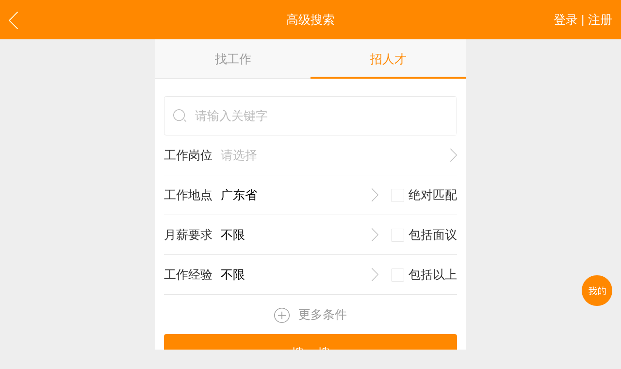

--- FILE ---
content_type: text/html; charset=utf-8
request_url: http://itrj.m.job003.com/search/resume.aspx
body_size: 10761
content:


<!DOCTYPE html>

<html xmlns="http://www.w3.org/1999/xhtml">
<head><meta http-equiv="Content-Type" content="text/html; charset=utf-8" /><meta content="width=device-width,minimum-scale=1.0,maximum-scale=1.0,user-scalable=no,minimal-ui" name="viewport" /><meta name="apple-mobile-web-app-capable" content="yes" /><meta name="apple-mobile-web-app-status-bar-style" content="black" /><meta content="telephone=no" name="format-detection" />
    <!-- UC默认竖屏 ，UC强制全屏 -->
    <meta name="full-screen" content="yes" /><meta name="browsermode" content="application" />
    <!-- QQ强制竖屏 QQ强制全屏 -->
    <meta name="x5-orientation" content="portrait" /><meta name="x5-fullscreen" content="true" /><meta name="x5-page-mode" content="app" /><title>
	
</title>
    <meta name="keywords" content="" />
    <meta name="description" content="" /> 

    <link rel="stylesheet" type="text/css" href="/css/golbal.css?1123" /><link rel="stylesheet" type="text/css" href="/css/mobile.css?3535" />
    <script type="text/javascript" src="/js/jquery-2.1.1.min.js?123"></script>

<!-- baidu 自动  -->
<script>
(function(){
    var bp = document.createElement('script');
    var curProtocol = window.location.protocol.split(':')[0];
    if (curProtocol === 'https') {
        bp.src = 'https://zz.bdstatic.com/linksubmit/push.js';
    }
    else {
        bp.src = 'http://push.zhanzhang.baidu.com/push.js';
    }
    var s = document.getElementsByTagName("script")[0];
    s.parentNode.insertBefore(bp, s);
})();
</script>
<!-- baidu 自动  -->

</head>
<body>
    <div id="loadings"><i></i>加载中</div>
    <a id="backtop" href="javascript:" data="body">
        <img src="/images/blankbg.gif" /></a>
    <a class="quick_menu post-func-close" href="javascript:">
        <img src="/images/blankbg.gif" /></a><div class="quick_pop styl1">
            <div class="maskbg"></div>
            <div class="list">
                <a href="/">
                    <img src="/images/quick_menu_1.png" />首页</a>
                <a href="/find/job.aspx">
                    <img src="/images/quick_menu_2.png" />找工作</a>
                <a href="/find/resume.aspx">
                    <img src="/images/quick_menu_3.png" />招人才</a>
                <a href="/search/job.aspx">
                    <img src="/images/quick_menu_4.png" />高级搜索</a>
                <a href="/nearjobs/job.aspx">
                    <img src="/images/quick_menu_5.png" />周边工作</a>
                <a href="/news/index.aspx">
                    <img src="/images/quick_menu_6.png" />职场资讯</a>
                <!-- 已登录显示-->
                
                
                <a href="/login/plogin.aspx" id="ctl00_NoLoginWarps">
                    <img src="/images/quick_menu_7.png" />登录 | 注册</a>

            </div>
        </div>


    
    <body>
        <div class="viewport">
            <div class="header">
                <a href="javascript:history.back();" class="goback plr20">
                    <img src="/images/arrow_left2.svg" class="h40" /></a>
                <a href="javascript:;" id="ctl00_ContentPlaceHolder1_Login_top_NoLoginWarp" class="user plr20 login ">登录 | 注册</a>
<!-- 已登录显示-->



                <div class="htxt">高级搜索</div>
            </div>

            <div class="tab_com sp2 tabmenu bgfff clearfix bgf8f8f8"><a href="/search/job.aspx" class="c999">找工作</a><a href="/search/resume.aspx" class="active">招人才</a></div>

            <div class="bgfff pt40 plr20">
                <div class="csearch sp2">
                    <img src="/images/search2_ico.png" class="w30 ico"><input type="text" class="clearinput" placeholder="请输入关键字" id="txtword">
                </div>
            </div>
            <div class="bgfff plr20 pb40">
                <div class="form_area sp2 place28 bb1">
                    <div class="item">
                        <b>工作岗位</b><p>
                            <input type="text" placeholder="请选择" class="txt arrow" readonly id="lt_type" onclick="CitySelect(this)"><input type="hidden" value="" id="lt_typeHidden">
                        </p>
                    </div>
                    <div class="item">
                        <b>工作地点</b><p class="mr180">
                            <input type="text" placeholder="请选择" class="txt arrow" readonly id="lt_address" onclick="CitySelect(this)" value="广东省" /><input type="hidden" id="lt_addressHidden" value="100000" />
                        </p>
                        <span>
                            <input type="checkbox" class="checkbox" id="check1" /><label class="mr10"></label>绝对匹配</span>
                    </div>
                    <div class="item">
                        <b>月薪要求</b><p class="mr180">
                            <input type="text" placeholder="请选择" class="txt arrow" readonly id="lt_moeny" value="不限">
                        </p>
                        <span>
                            <input type="checkbox" class="checkbox" id="check2" /><label class="mr10"></label>包括面议</span>
                    </div>

                    <div class="item">
                        <b>工作经验</b><p class="mr180">
                            <input type="text" placeholder="请选择" class="txt arrow" readonly id="lt_jy" value="不限">
                        </p>
                        <span>
                            <input type="checkbox" class="checkbox" id="check3" /><label class="mr10"></label>包括以上</span>
                    </div>

                </div>
                <div class="form_area sp2 place28 bb1 all hidden">
                    <div class="item">
                        <b>时间范围</b><p>
                            <input type="text" placeholder="请选择" class="txt arrow" readonly id="lt_date" value="一年内">
                        </p>
                    </div>
                    <div class="item">
                        <b>性别要求</b><p>
                            <input type="text" placeholder="请选择" class="txt arrow" readonly id="lt_sex"  value="不限">
                        </p>
                    </div>
                    <div class="item">
                        <b>学历要求</b><p>
                            <input type="text" placeholder="请选择" class="txt arrow" readonly id="lt_school"  value="不限">
                        </p>
                    </div>
                    <div class="item">
                        <b>英文水平</b><p>
                            <input type="text" placeholder="请选择" class="txt arrow" readonly id="lt_english"  value="不限">
                        </p>
                    </div>
                    <div class="item">
                        <b>工作性质</b><p>
                            <input type="text" placeholder="请选择" class="txt arrow" readonly id="lt_type2"  value="不限">
                        </p>
                    </div>
                    <div class="item textare">
                        <b>年龄要求</b><p class="mr120">
                            <input type="text" placeholder="请选择" class="txt arrow age_select" readonly id="lt_ageup"  value="不限">
                        </p>
                        <span>岁以上</span>
                    </div>
                    <div class="item mt_1 z9 bgfff">
                        <b></b>
                        <p class="mr120">
                            <input type="text" placeholder="请选择" class="txt arrow age_select" readonly id="lt_agedown"  value="不限">
                        </p>
                        <span>岁以下</span>
                    </div>
                </div>
                <a class="h90 c999 center bl search_more" href="javascript:;">
                    <img src="/images/more_ico.png" class="w35 mr20" />更多条件</a>
                <a href="javascript:;" class="e_submit" onclick="Search()">搜一搜</a>
            </div>

            <!--弹出登录注册-->
            
<!--弹出登录注册-->
  <div class="login_pop">
    <div class="maskbg"></div>
    <div class="list clearfix animate">
      <p><a href="/login/plogin.aspx"><i class="sp1"><img src="/images/nav4_menu1.png" /></i><b>求职登录</b></a></p>
      <p><a href="/login/pregiste.aspx"><i class="sp2"><img src="/images/nav4_menu2.png" /></i><b>求职注册</b></a></p>
      <p><a href="/login/clogin.aspx"><i class="sp3"><img src="/images/nav4_menu3.png" /></i><b>企业登录</b></a></p>
      <p><a href="/login/cregiste.aspx"><i class="sp4"><img src="/images/nav4_menu4.png" /></i><b>企业注册</b></a></p>
      <a href="javascript:;" class="close"></a>
    </div>
  </div>

            <!--热门搜索 开始-->
            <div class="com_title mt20 bb1"><span class="t">他们在搜索什么人才？</span></div>
            <div class="pt10 bgfff pb30">
                <div class="hot_job clearfix f24 list666 plr10">

                    
                            <p><a href="../list/resume.aspx?kw=1&keyword=%u0065&workplace=100000"><em>e</em></a></p>
                        
                            <p><a href="../list/resume.aspx?kw=1&keyword=%u9500%u552E%u7C7B&workplace=100000"><em>销售类</em></a></p>
                        
                            <p><a href="../list/resume.aspx?kw=1&keyword=%u6280%u5DE5%u002F%u666E%u5DE5%u7C7B&workplace=100000"><em>技工/普工类</em></a></p>
                        
                            <p><a href="../list/resume.aspx?kw=1&keyword=%u5E02%u573A%u8425%u9500%u002F%u516C%u5173%u7C7B&workplace=100000"><em>市场营销/公关类</em></a></p>
                        
                            <p><a href="../list/resume.aspx?kw=1&keyword=%u884C%u653F%u002F%u4EBA%u4E8B%u7C7B&workplace=100000"><em>行政/人事类</em></a></p>
                        
                            <p><a href="../list/resume.aspx?kw=1&keyword=%u6CD5%u5F8B%u4E13%u4E1A%u4EBA%u5458%u7C7B&workplace=100000"><em>法律专业人员类</em></a></p>
                        
                            <p><a href="../list/resume.aspx?kw=1&keyword=%u6587%u4F53%u002F%u6559%u80B2%u002F%u57F9%u8BAD%u7C7B&workplace=100000"><em>文体/教育/培训类</em></a></p>
                        
                            <p><a href="../list/resume.aspx?kw=1&keyword=%u8D22%u52A1%u002F%u5BA1%u0028%u7EDF%u0029%u8BA1%u7C7B&workplace=100000"><em>财务/审(统)计类</em></a></p>
                        
                            <p><a href="../list/resume.aspx?kw=1&keyword=%u8F7B%u5DE5%u7C7B&workplace=100000"><em>轻工类</em></a></p>
                        
                            <p><a href="../list/resume.aspx?kw=1&keyword=%u7F16%u8F91%u002F%u53D1%u884C%u7C7B&workplace=100000"><em>编辑/发行类</em></a></p>
                        
                            <p><a href="../list/resume.aspx?kw=1&keyword=%u540E%u52E4%u4FDD%u969C%u7C7B&workplace=100000"><em>后勤保障类</em></a></p>
                        
                            <p><a href="../list/resume.aspx?kw=1&keyword=%u0043%u0072%u0061%u0077%u006C%u0065%u0072%u0067%u006F&workplace=100000"><em>Crawlergo</em></a></p>
                        
                            <p><a href="../list/resume.aspx?kw=1&keyword=%u5546%u5E97%u002F%u96F6%u552E%u670D%u52A1%u7C7B&workplace=100000"><em>商店/零售服务类</em></a></p>
                        
                            <p><a href="../list/resume.aspx?kw=1&keyword=%u7269%u6D41%u002F%u8D38%u6613%u7C7B&workplace=100000"><em>物流/贸易类</em></a></p>
                        
                            <p><a href="../list/resume.aspx?kw=1&keyword=%u9676%u74F7%u536B%u6D74%u6D01%u5177%u7C7B&workplace=100000"><em>陶瓷卫浴洁具类</em></a></p>
                        
                            <p><a href="../list/resume.aspx?kw=1&keyword=%u54A8%u8BE2%u002F%u987E%u95EE%u7C7B&workplace=100000"><em>咨询/顾问类</em></a></p>
                        
                            <p><a href="../list/resume.aspx?kw=1&keyword=%u5BA2%u6237%u670D%u52A1%u7C7B&workplace=100000"><em>客户服务类</em></a></p>
                        
                            <p><a href="../list/resume.aspx?kw=1&keyword=%u5DE5%u4E1A%u002F%u5DE5%u5382%u002F%u5236%u9020%u4E1A&workplace=100000"><em>工业/工厂/制造业</em></a></p>
                        
                            <p><a href="../list/resume.aspx?kw=1&keyword=%u516C%u53F8%u6587%u804C%u7C7B&workplace=100000"><em>公司文职类</em></a></p>
                        
                            <p><a href="../list/resume.aspx?kw=1&keyword=%u5F71%u89C6%u002F%u6444%u5F71%u4E13%u4E1A%u7C7B&workplace=100000"><em>影视/摄影专业类</em></a></p>
                        
                            <p><a href="../list/resume.aspx?kw=1&keyword=%u91D1%u878D%u002F%u4FDD%u9669%u002F%u8BC1%u5238%u7C7B&workplace=100000"><em>金融/保险/证券类</em></a></p>
                        
                            <p><a href="../list/resume.aspx?kw=1&keyword=%u536B%u751F%u533B%u7597%u002F%u7F8E%u5BB9%u4FDD%u5065%u7C7B&workplace=100000"><em>卫生医疗/美容保健类</em></a></p>
                        
                            <p><a href="../list/resume.aspx?kw=1&keyword=%u80FD%u6E90%u52A8%u529B%u7C7B&workplace=100000"><em>能源动力类</em></a></p>
                        
                            <p><a href="../list/resume.aspx?kw=1&keyword=%u5176%u4ED6%u7C7B&workplace=100000"><em>其他类</em></a></p>
                        
                            <p><a href="../list/resume.aspx?kw=1&keyword=%u7ECF%u8425%u002F%u7BA1%u7406%u7C7B&workplace=100000"><em>经营/管理类</em></a></p>
                        
                            <p><a href="../list/resume.aspx?kw=1&keyword=%u673A%u68B0%u0028%u7535%u0029%u002F%u4EEA%u8868%u7C7B&workplace=100000"><em>机械(电)/仪表类</em></a></p>
                        
                            <p><a href="../list/resume.aspx?kw=1&keyword=%u6C34%u4EA7%u7C7B&workplace=100000"><em>水产类</em></a></p>
                        
                            <p><a href="../list/resume.aspx?kw=1&keyword=%u7FFB%u8BD1%u7C7B&workplace=100000"><em>翻译类</em></a></p>
                        
                            <p><a href="../list/resume.aspx?kw=1&keyword=%u623F%u5730%u4EA7%u002F%u5EFA%u7B51%u65BD%u5DE5%u7C7B&workplace=100000"><em>房地产/建筑施工类</em></a></p>
                        
                            <p><a href="../list/resume.aspx?kw=1&keyword=%u884C%u653F&workplace=100000"><em>行政</em></a></p>
                        
                            <p><a href="../list/resume.aspx?kw=1&keyword=%u7F51%u5E97%u002F%u7535%u5546%u7C7B&workplace=100000"><em>网店/电商类</em></a></p>
                        
                            <p><a href="../list/resume.aspx?kw=1&keyword=%u8DDF%u5355&workplace=100000"><em>跟单</em></a></p>
                        
                            <p><a href="../list/resume.aspx?kw=1&keyword=%u6696%u901A&workplace=100000"><em>暖通</em></a></p>
                        
                            <p><a href="../list/resume.aspx?kw=1&keyword=%u5BBE%u9986%u996D%u5E97%u002F%u9910%u996E%u65C5%u6E38%u7C7B&workplace=100000"><em>宾馆饭店/餐饮旅游类</em></a></p>
                        
                            <p><a href="../list/resume.aspx?kw=1&keyword=%u9500%u552E&workplace=100000"><em>销售</em></a></p>
                        
                            <p><a href="../list/resume.aspx?kw=1&keyword=%u0033%u0044&workplace=100000"><em>3D</em></a></p>
                        
                            <p><a href="../list/resume.aspx?kw=1&keyword=%u7F51%u5E97%u5BA2%u670D&workplace=100000"><em>网店客服</em></a></p>
                        
                            <p><a href="../list/resume.aspx?kw=1&keyword=%u0033%u0064%u0020%u006D%u0061%u0078&workplace=100000"><em>3d max</em></a></p>
                        
                            <p><a href="../list/resume.aspx?kw=1&keyword=%u5305%u88C5%u8BBE%u8BA1%u0020%u0020%u6F84%u6D77&workplace=100000"><em>包装设计  澄海</em></a></p>
                        
                            <p><a href="../list/resume.aspx?kw=1&keyword=%u5DE5%u4E1A%u002F%u5DE5%u5382%u7C7B&workplace=100000"><em>工业/工厂类</em></a></p>
                        
                            <p><a href="../list/resume.aspx?kw=1&keyword=%u7F51%u5E97%u5BA2%u670D%u0020%u6F84%u6D77&workplace=100000"><em>网店客服 澄海</em></a></p>
                        
                            <p><a href="../list/resume.aspx?kw=1&keyword=%u6DD8%u5B9D%u7F8E%u5DE5%u0020%u5E73%u9762%u8BBE%u8BA1&workplace=100000"><em>淘宝美工 平面设计</em></a></p>
                        
                            <p><a href="../list/resume.aspx?kw=1&keyword=%u4EBA%u4E8B%u884C%u653F&workplace=100000"><em>人事行政</em></a></p>
                        
                            <p><a href="../list/resume.aspx?kw=1&keyword=%u53C9%u8F66%u53F8%u673A&workplace=100000"><em>叉车司机</em></a></p>
                        
                            <p><a href="../list/resume.aspx?kw=1&keyword=%u65C5%u6E38&workplace=100000"><em>旅游</em></a></p>
                        
                            <p><a href="../list/resume.aspx?kw=1&keyword=%u5305%u88C5%u8BBE%u8BA1%u0020%u6F84%u6D77&workplace=100000"><em>包装设计 澄海</em></a></p>
                        
                            <p><a href="../list/resume.aspx?kw=1&keyword=%u79EF%u6728&workplace=100000"><em>积木</em></a></p>
                        
                            <p><a href="../list/resume.aspx?kw=1&keyword=%u004A%u0079%u0049%u003D&workplace=100000"><em>JyI=</em></a></p>
                        
                            <p><a href="../list/resume.aspx?kw=1&keyword=%u0031%u0027%u0022&workplace=100000"><em>1'"</em></a></p>
                        
                            <p><a href="../list/resume.aspx?kw=1&keyword=%u005C&workplace=100000"><em>\</em></a></p>
                        
                            <p><a href="../list/resume.aspx?kw=1&keyword=%u0027%u0022&workplace=100000"><em>'"</em></a></p>
                        
                            <p><a href="../list/resume.aspx?kw=1&keyword=%u0029&workplace=100000"><em>)</em></a></p>
                        
                            <p><a href="../list/resume.aspx?kw=1&keyword=%u003F%u0027%u003F%u0022&workplace=100000"><em>?'?"</em></a></p>
                        
                            <p><a href="../list/resume.aspx?kw=1&keyword=%u003F%u0027%u0027%u003F%u0022%u0022&workplace=100000"><em>?''?""</em></a></p>
                        
                            <p><a href="../list/resume.aspx?kw=1&keyword=%u5316%u5DE5%u002F%u5236%u836F%u7C7B&workplace=100000"><em>化工/制药类</em></a></p>
                        
                            <p><a href="../list/resume.aspx?kw=1&keyword=%u53E4%u5DF7&workplace=100000"><em>古巷</em></a></p>
                        
                            <p><a href="../list/resume.aspx?kw=1&keyword=%u8FD0%u8425&workplace=100000"><em>运营</em></a></p>
                        
                            <p><a href="../list/resume.aspx?kw=1&keyword=%u5728%u6821%u5B66%u751F%u7C7B&workplace=100000"><em>在校学生类</em></a></p>
                        
                            <p><a href="../list/resume.aspx?kw=1&keyword=%u6DD8%u5B9D%u7F8E%u5DE5&workplace=100000"><em>淘宝美工</em></a></p>
                        
                            <p><a href="../list/resume.aspx?kw=1&keyword=%u8BA1%u7B97%u673A%u4E1A%u0028%u0049%u0054%u0029%u7C7B&workplace=100000"><em>计算机业(IT)类</em></a></p>
                        
                            <p><a href="../list/resume.aspx?kw=1&keyword=%u5916%u8D38%u4E1A%u52A1%u5458&workplace=100000"><em>外贸业务员</em></a></p>
                        
                            <p><a href="../list/resume.aspx?kw=1&keyword=%u7ECF%u7EAA%u4EBA&workplace=100000"><em>经纪人</em></a></p>
                        
                            <p><a href="../list/resume.aspx?kw=1&keyword=%u0033%u0064%u006D%u0061%u0078&workplace=100000"><em>3dmax</em></a></p>
                        
                            <p><a href="../list/resume.aspx?kw=1&keyword=%u7EB8%u7BB1%u5305%u88C5&workplace=100000"><em>纸箱包装</em></a></p>
                        
                            <p><a href="../list/resume.aspx?kw=1&keyword=%u0043%u004E%u0043%u52A0%u5DE5&workplace=100000"><em>CNC加工</em></a></p>
                        
                            <p><a href="../list/resume.aspx?kw=1&keyword=%u006D%u0070%u0062%u0049%u004C%u0045%u0063%u006C&workplace=100000"><em>mpbILEcl</em></a></p>
                        
                            <p><a href="../list/resume.aspx?kw=1&keyword=%u6A21%u5177&workplace=100000"><em>模具</em></a></p>
                        
                            <p><a href="../list/resume.aspx?kw=1&keyword=%u666E%u5DE5&workplace=100000"><em>普工</em></a></p>
                        
                            <p><a href="../list/resume.aspx?kw=1&keyword=%u5EFA%u7B51%u5B66&workplace=100000"><em>建筑学</em></a></p>
                        
                            <p><a href="../list/resume.aspx?kw=1&keyword=%u8FD0%u8425%u0039%u0039%u0039%u0039%u0039&workplace=100000"><em>运营99999</em></a></p>
                        
                            <p><a href="../list/resume.aspx?kw=1&keyword=%u8BBE%u8BA1%u5E08&workplace=100000"><em>设计师</em></a></p>
                        
                            <p><a href="../list/resume.aspx?kw=1&keyword=%u4E1A%u52A1%u5458&workplace=100000"><em>业务员</em></a></p>
                        
                            <p><a href="../list/resume.aspx?kw=1&keyword=%u65E5%u8BED%u7FFB%u8BD1&workplace=100000"><em>日语翻译</em></a></p>
                        
                            <p><a href="../list/resume.aspx?kw=1&keyword=%u6E20%u9053%u4E13%u5458&workplace=100000"><em>渠道专员</em></a></p>
                        
                            <p><a href="../list/resume.aspx?kw=1&keyword=%u94B3%u5DE5&workplace=100000"><em>钳工</em></a></p>
                        
                            <p><a href="../list/resume.aspx?kw=1&keyword=%u0063%u006E%u0063%u5BCC%u58EB%u5EB7&workplace=100000"><em>cnc富士康</em></a></p>
                        
                            <p><a href="../list/resume.aspx?kw=1&keyword=%u533B%u836F%u9500%u552E&workplace=100000"><em>医药销售</em></a></p>
                        
                            <p><a href="../list/resume.aspx?kw=1&keyword=%u65E5%u8BED&workplace=100000"><em>日语</em></a></p>
                        
                            <p><a href="../list/resume.aspx?kw=1&keyword=%u6E20%u9053%u4E13%u5458%u0027&workplace=100000"><em>渠道专员'</em></a></p>
                        
                            <p><a href="../list/resume.aspx?kw=1&keyword=%u7269%u4E1A%u7BA1%u7406&workplace=100000"><em>物业管理</em></a></p>
                        
                </div>
            </div>
            <!--热门职位 结束-->

            <div id="ctl00_ContentPlaceHolder1_Footer_NoLoginWarp" class="center bgfbfbfb c999 f22 h90 mt20">职场从来没有过客，请先 <a href="/login/clogin.aspx" class="cf80">登录</a> 或 <a href="/login/cregiste.aspx" class="cf80">注册</a> 获取更好的服务</div>

<!--企业登录效果-->


<!--求职登录效果-->


<div class="footer">
    <div class="clearfix">
        <p>
            <a href="/other/contact.aspx"><i>
                <img src="/images/footer_menu1.png" class="h40" /></i><b>联系方式</b></a>
        </p>
        <p>
            <a href="/other/feedback.aspx"><i>
                <img src="/images/footer_menu2.png" class="h40" /></i><b>意见反馈</b></a>
        </p>
        <p>
            <a href="/login/forget.aspx"><i>
                <img src="/images/footer_menu4.png" class="h40" /></i><b>找回密码</b></a>
        </p>
        <p>
            <a href="/other/guide.aspx"><i>
                <img src="/images/footer_menu3.png" class="h40" /></i><b>使用指南</b></a>
        </p>
           
    </div>
    <p class="cbbb f20 center mt30">All Rights Reserved IT软件招聘网 版权所有
      </p>
    <p class="center mt10 f20"><a href="/" class="cbbb">手机版</a>  <a href="http://itrj.m.job003.com/?touch=1" class="cbbb ml20 ">电脑版</a>  <a href="/app" class="cbbb ml20 ">下载App</a>
    </p>

<br>
<p class="center mt10 f20"><a href="http://beian.miit.gov.cn" target="_blank" class="cbbb ml20 ">增值电信业务经营许可证：粤B2-20251536　粤ICP备09136788号-44</a>
</p>

<br>
<p style="font-size:12px;color:#666;text-align:center;">IT软件招聘网旗下:
<a href="http://bj.m.job003.com" title="北京招聘网">北京</a> 
<a href="http://sh.m.job003.com" title="上海招聘网">上海</a> 
<a href="http://gz.m.job003.com/" title="广州招聘网">广州</a> 
<a href="http://sz.m.job003.com" title="深圳招聘网">深圳</a> 
<a href="http://cq.m.job003.com" title="重庆招聘网">重庆</a>  
<a href="http://tj.m.job003.com" title="天津招聘网">天津</a>
<a href="http://hzzp.m.job003.com" title="杭州招聘网">杭州</a> 
<a href="http://cd.m.job003.com" title="成都招聘网">成都</a> 
<a href="http://dg.m.job003.com" title="东莞招聘网">东莞</a> 
<a href="http://fs.m.job003.com" title="大佛山招聘网">佛山</a><br>

<a href="http://jssz.m.job003.com" title="苏州招聘网">苏州</a> 
<a href="http://sdjn.m.job003.com" title="济南招聘网">济南</a> 
<a href="http://sdqd.m.job003.com/" title="青岛招聘网">青岛</a> 
<a href="http://ahhf.m.job003.com" title="合肥招聘网">合肥</a> 
<a href="http://jsnj.m.job003.com" title="南京招聘网">南京</a>  
<a href="http://zjnb.m.job003.com" title="宁波招聘网">宁波</a>
<a href="http://zjwz.m.job003.com" title="温州招聘网">温州</a> 
<a href="http://lnsy.m.job003.com" title="沈阳招聘网">沈阳</a> 
<a href="http://hbwh.m.job003.com" title="武汉招聘网">武汉</a> 
<a href="http://hnzz.m.job003.com" title="郑州招聘网">郑州</a> 
<a href="http://fjfz.m.job003.com" title="福州招聘网">福州</a> 
<a href="http://fjxm.m.job003.com" title="厦门招聘网">厦门</a> 
<a href="http://jxgz.m.job003.com" title="九一人才网">赣州</a><br>

<a href="http://sd.m.job003.com" title="大齐鲁人才网">齐鲁</a> 
<a href="http://hncs.m.job003.com" title="长沙招聘网">长沙</a> 
<a href="http://xzs.m.job003.com" title="新招社招聘网">新招社</a> 
<a href="http://wap.job003.com/baike.html" title="职位百科">百科</a> 
<a href="http://wap.job003.com/nlzp.html" title="哪里有招聘">哪里</a> 
<a href="http://siji.m.job003.com" title="司机招聘网">司机</a>
<a href="http://fujin.job003.com" title="附近今天招工">附近</a> 
<a href="https://m.6345.cn" target="_blank" title="旅游攻略">攻略</a>
<a href="http://www.job003.com/other/city1.html" title="更多招聘网">更多...</a> 

</p>
</div>
<div class="hidden"><script src="http://s18.cnzz.com/stat.php?id=57814&;web_id=57814&show=pic" language="JavaScript" charset="gb2312"></script></div>

<script>
    //确认退出
    function exitok(obj) {
        var type = obj.selector;
        console.log(obj.selector);
        if (type=="company") {
            window.location.href = "/company/logout.aspx";
        }
        else if(type == "client") {
            window.location.href = "/personal/logout.aspx";
        }
        return true;
    }
    function LoginOut(obj) {
        //console.log(obj);
        corfirm("您确定要退出登录吗？", exitok,$(obj));
    }
</script>

        </div>

        <!-- 月薪要求 -->
        <div class="win_lay choose" id="lt_moeny_pop">
            <div class="winbg"></div>
            <div class="table">
                <div class="tr">
                    <div class="td auto">
                        <div class="moeny_choose">
                            <div class="img listborder">
                                <p class="plr40 item h90 cf80">不限</p>
                                <p class="plr40 item h90">1000 以下</p>
                                <p class="plr40 item h90">1000-1500</p>
                                <p class="plr40 item h90">1500-2000</p>
                                <p class="plr40 item h90">2000-2500</p>
                                <p class="plr40 item h90">2500-3000</p>
                                <p class="plr40 item h90">3000-4000</p>
                                <p class="plr40 item h90">4000-5000</p>
                                <p class="plr40 item h90">5000-7000</p>
                                <p class="plr40 item h90">7000-10000</p>
                                <p class="plr40 item h90">10000 以上</p>
                                <p class="plr40 item h90">面议</p>
                            </div>
                        </div>
                    </div>
                </div>
            </div>
        </div>

        <!-- 选择性别 -->
        <div class="win_lay choose" id="lt_sex_pop">
            <div class="winbg"></div>
            <div class="table">
                <div class="tr">
                    <div class="td auto">
                        <div class="moeny_choose">
                            <div class="img listborder">
                                <p class="plr40 item h90 cf80">不限</p>
                                <p class="plr40 item h90">男</p>
                                <p class="plr40 item h90">女</p>
                            </div>
                        </div>
                    </div>
                </div>
            </div>
        </div>

        <!-- 选择学历 -->
        <div class="win_lay choose" id="lt_school_pop">
            <div class="winbg"></div>
            <div class="table">
                <div class="tr">
                    <div class="td auto">
                        <div class="moeny_choose">
                            <div class="img listborder">
                                <p class="plr40 item h90 cf80">不限</p>
                                <p class="plr40 item h90">小学以上</p>
                                <p class="plr40 item h90">初中以上</p>
                                <p class="plr40 item h90">高中以上</p>
                                <p class="plr40 item h90">中专以上</p>
                                <p class="plr40 item h90">大专以上</p>
                                <p class="plr40 item h90">本科以上</p>
                                <p class="plr40 item h90">硕士以上</p>
                                <p class="plr40 item h90">博士以上</p>
                            </div>
                        </div>
                    </div>
                </div>
            </div>
        </div>


        <!-- 选择工作经验 -->
        <div class="win_lay choose" id="lt_jy_pop">
            <div class="winbg"></div>
            <div class="table">
                <div class="tr">
                    <div class="td auto">
                        <div class="moeny_choose">
                            <div class="img listborder">
                                <p class="plr40 item h90 cf80">不限</p>
                                <p class="plr40 item h90">无经验</p>
                                <p class="plr40 item h90">1年</p>
                                <p class="plr40 item h90">2年</p>
                                <p class="plr40 item h90">3年</p>
                                <p class="plr40 item h90">4年</p>
                                <p class="plr40 item h90">5年</p>
                                <p class="plr40 item h90">6年</p>
                                <p class="plr40 item h90">11年</p>
                                <p class="plr40 item h90">15年以上</p>
                            </div>
                        </div>
                    </div>
                </div>
            </div>
        </div>

        <!-- 选择时间范围 -->
        <div class="win_lay choose" id="lt_date_pop">
            <div class="winbg"></div>
            <div class="table">
                <div class="tr">
                    <div class="td auto">
                        <div class="moeny_choose">
                            <div class="img listborder">
                                <p class="plr40 item h90 cf80">一年内</p>
                                <p class="plr40 item h90">三个月内</p>
                                <p class="plr40 item h90">两个月内</p>
                                <p class="plr40 item h90">一个月内</p>
                                <p class="plr40 item h90">半个月内</p>
                                <p class="plr40 item h90">一周内</p>
                                <p class="plr40 item h90">三天内</p>
                                <p class="plr40 item h90">两天内</p>
                                <p class="plr40 item h90">一天内</p>
                            </div>
                        </div>
                    </div>
                </div>
            </div>
        </div>

        <!--选择工作性质-->
        <div class="win_lay choose" id="lt_type2_pop">
            <div class="winbg"></div>
            <div class="table">
                <div class="tr">
                    <div class="td auto">
                        <div class="moeny_choose">
                            <div class="img listborder">
                                <p class="plr40 item h90 cf80">不限</p>
                                <p class="plr40 item h90">全职</p>
                                <p class="plr40 item h90">兼职</p>
                                <p class="plr40 item h90">SOHO</p>
                                <p class="plr40 item h90">实习</p>
                                <p class="plr40 item h90">暑假工</p>
                            </div>
                        </div>
                    </div>
                </div>
            </div>
        </div>

        <!--选择英语水平-->
        <div class="win_lay choose" id="lt_english_pop">
            <div class="winbg"></div>
            <div class="table">
                <div class="tr">
                    <div class="td auto">
                        <div class="moeny_choose">
                            <div class="img listborder">
                                <p class="plr40 item h90 cf80">不限</p>
                                <p class="plr40 item h90">CET2</p>
                                <p class="plr40 item h90">CET4</p>
                                <p class="plr40 item h90">CET6</p>
                                <p class="plr40 item h90">TEM4</p>
                                <p class="plr40 item h90">TEM8</p>
                                <p class="plr40 item h90">TOFEL</p>
                                <p class="plr40 item h90">雅思</p>
                                <p class="plr40 item h90">GRE</p>
                                <p class="plr40 item h90">MSE</p>
                                <p class="plr40 item h90">PETS1</p>
                                <p class="plr40 item h90">PETS2</p>
                                <p class="plr40 item h90">PETS3</p>
                                <p class="plr40 item h90">PETS4</p>
                                <p class="plr40 item h90">PETS5</p>
                                <p class="plr40 item h90">BEC1</p>
                                <p class="plr40 item h90">BEC2</p>
                                <p class="plr40 item h90">BEC3</p>

                            </div>
                        </div>
                    </div>
                </div>
            </div>
        </div>

        <!--选择年龄-->
        <div class="win_lay choose" id="lt_age_pop">
            <div class="winbg"></div>
            <div class="table">
                <div class="tr">
                    <div class="td auto">
                        <div class="moeny_choose">
                            <div class="img listborder">
                                <p class="plr40 item h90 cf80">不限</p>
                                <p class="plr40 item h90">16</p>
                                <p class="plr40 item h90">17</p>
                                <p class="plr40 item h90">18</p>
                                <p class="plr40 item h90">19</p>
                                <p class="plr40 item h90">20</p>
                                <p class="plr40 item h90">21</p>
                                <p class="plr40 item h90">22</p>
                                <p class="plr40 item h90">23</p>
                                <p class="plr40 item h90">24</p>
                                <p class="plr40 item h90">25</p>
                                <p class="plr40 item h90">26</p>
                                <p class="plr40 item h90">27</p>
                                <p class="plr40 item h90">28</p>
                                <p class="plr40 item h90">29</p>
                                <p class="plr40 item h90">30</p>
                                <p class="plr40 item h90">31</p>
                                <p class="plr40 item h90">32</p>
                                <p class="plr40 item h90">33</p>
                                <p class="plr40 item h90">34</p>
                                <p class="plr40 item h90">35</p>
                                <p class="plr40 item h90">36</p>
                                <p class="plr40 item h90">37</p>
                                <p class="plr40 item h90">38</p>
                                <p class="plr40 item h90">39</p>
                                <p class="plr40 item h90">40</p>
                                <p class="plr40 item h90">41</p>
                                <p class="plr40 item h90">42</p>
                                <p class="plr40 item h90">43</p>
                                <p class="plr40 item h90">44</p>
                                <p class="plr40 item h90">45</p>
                                <p class="plr40 item h90">46</p>
                                <p class="plr40 item h90">47</p>
                                <p class="plr40 item h90">48</p>
                                <p class="plr40 item h90">49</p>
                                <p class="plr40 item h90">50</p>
                                <p class="plr40 item h90">51</p>
                                <p class="plr40 item h90">52</p>
                                <p class="plr40 item h90">53</p>
                                <p class="plr40 item h90">54</p>
                                <p class="plr40 item h90">55</p>
                                <p class="plr40 item h90">56</p>
                                <p class="plr40 item h90">57</p>
                                <p class="plr40 item h90">58</p>
                                <p class="plr40 item h90">59</p>
                                <p class="plr40 item h90">60</p>
                                <p class="plr40 item h90">61</p>
                                <p class="plr40 item h90">62</p>
                                <p class="plr40 item h90">63</p>
                                <p class="plr40 item h90">64</p>
                                <p class="plr40 item h90">65</p>
                            </div>
                        </div>
                    </div>
                </div>
            </div>
        </div>


        <!-- 地址，职位-->
        <link rel="stylesheet" href="/css/seleted.css" type="text/css" />
        <script src="/js/seleted.js" type="text/javascript"></script>

        <script type="text/javascript" src="/js/com.js?233233351" charset="utf-8"></script>
        <script type="text/javascript">
            $(function () {
                $(".search_more").click(function () {
                    if ($(".all").is(":visible")) {
                        $(this).html('<img src="/images/more_ico.png" class="w35 mr20" />更多条件');
                        $(".all").slideUp();
                    }
                    else {
                        $(this).html('<img src="/images/more2_ico.png" class="w35 mr20" />收起条件')
                        $(".all").slideDown();
                    }
                })
                //职位类别
                $("#lt_type").attr("max", "3").attr("placeholder", "请选择").attr("url", "/json/JobType.ashx").attr("title", "选择职位");
                //工作地点
                $("#lt_address").attr("max", "3").attr("placeholder", "请选择").attr("url", "/json/JobCity.ashx").attr("title", "选择城市");

                //月薪要求
                $("#lt_moeny").click(function () {
                    noscroll();
                    $("#lt_moeny_pop").show();
                })
                $("#lt_moeny_pop .item").click(function () {
                    if (!$(this).hasClass("cf80")) {
                        $(this).addClass("cf80").siblings().removeClass("cf80");
                        $("#lt_moeny").val($(this).text());
                    }
                    $("#lt_moeny_pop .winbg").click();
                })

                //选择性别
                $("#lt_sex").click(function () {
                    noscroll();
                    $("#lt_sex_pop").show();
                })
                $("#lt_sex_pop .item").click(function () {
                    if (!$(this).hasClass("cf80")) {
                        $(this).addClass("cf80").siblings().removeClass("cf80");
                        $("#lt_sex").val($(this).text());
                    }
                    $("#lt_sex_pop .winbg").click();
                })

                //选择学历
                $("#lt_school").click(function () {
                    noscroll();
                    $("#lt_school_pop").show();
                })
                $("#lt_school_pop .item").click(function () {
                    if (!$(this).hasClass("cf80")) {
                        $(this).addClass("cf80").siblings().removeClass("cf80");
                        $("#lt_school").val($(this).text());
                    }
                    $("#lt_school_pop .winbg").click();
                })

                //选择工作经验
                $("#lt_jy").click(function () {
                    noscroll();
                    $("#lt_jy_pop").show();
                })
                $("#lt_jy_pop .item").click(function () {
                    if (!$(this).hasClass("cf80")) {
                        $(this).addClass("cf80").siblings().removeClass("cf80");
                        $("#lt_jy").val($(this).text());
                    }
                    $("#lt_jy_pop .winbg").click();
                })


                //选择时间范围
                $("#lt_date").click(function () {
                    noscroll();
                    $("#lt_date_pop").show();
                })
                $("#lt_date_pop .item").click(function () {
                    if (!$(this).hasClass("cf80")) {
                        $(this).addClass("cf80").siblings().removeClass("cf80");
                        $("#lt_date").val($(this).text());
                    }
                    $("#lt_date_pop .winbg").click();
                })

                //选择英语水平
                $("#lt_english").click(function () {
                    noscroll();
                    $("#lt_english_pop").show();
                })
                $("#lt_english_pop .item").click(function () {
                    if (!$(this).hasClass("cf80")) {
                        $(this).addClass("cf80").siblings().removeClass("cf80");
                        $("#lt_english").val($(this).text());
                    }
                    $("#lt_english_pop .winbg").click();
                })

                //选择工作性质
                $("#lt_type2").click(function () {
                    noscroll();
                    $("#lt_type2_pop").show();
                })
                $("#lt_type2_pop .item").click(function () {
                    if (!$(this).hasClass("cf80")) {
                        $(this).addClass("cf80").siblings().removeClass("cf80");
                        $("#lt_type2").val($(this).text());
                    }
                    $("#lt_type2_pop .winbg").click();
                })

                //选择年龄
                var ageid = "";
                $(".age_select").click(function () {
                    ageid = $(this).attr("id");
                    noscroll();
                    $("#lt_age_pop p.item").each(function () {
                        if ($(this).html() == $("#" + ageid).val()) {
                            $(this).addClass("cf80");
                        } else {
                            $(this).removeClass("cf80");
                        }
                    });
                    $("#lt_age_pop").show();
                })
                $("#lt_age_pop .item").click(function () {
                    if (!$(this).hasClass("cf80")) {
                        $(this).addClass("cf80").siblings().removeClass("cf80");
                        $("#" + ageid).val($(this).text());
                    }
                    $("#lt_age_pop .winbg").click();
                })
            })
            function Search() {
                if ($("#lt_ageup").val().length > 0 && $("#lt_agedown").val().length > 0) {
                    if ($("#lt_agedown").val() < $("#lt_ageup").val()) {
                        error("年龄要求选择错误！");
                        return false;
                    }
                }
                var url = "../list/resume.aspx?keyword=" + escape($("#txtword").val());//关键字
                if ($("#lt_addressHidden").val().length > 0) url += "&workplace=" + $("#lt_addressHidden").val() + "";//工作地点
                if ($("#lt_date").val().length > 0 && $("#lt_date").val().trim() != "一年内") url += "&datescale=" + $("#lt_date").val() + "";//时间范围
                if ($("#lt_typeHidden").val().length > 0) url += "&job=" + $("#lt_typeHidden").val() + "";//工作岗位
                if ($("#lt_moeny").val().length > 0 && $("#lt_moeny").val().trim() != "不限") url += "&reqmoney=" + $("#lt_moeny").val() + "";//月薪要求
                if ($("#lt_sex").val().length > 0 && $("#lt_sex").val().trim() != "不限") url += "&reqsex=" + $("#lt_sex").val() + "";//性别要求
                if ($("#lt_jy").val().length > 0 && $("#lt_jy").val().trim() != "不限") url += "&expscale=" + $("#lt_jy").val() + "";//工作经验
                if ($("#lt_school").val().length > 0 && $("#lt_school").val().trim() != "不限") url += "&learn=" + $("#lt_school").val() + "";//学历
                if ($("#lt_english").val().length > 0 && $("#lt_english").val().trim() != "不限") url += "&english=" + escape($("#lt_english").val()) + "";//英语水平
                if ($("#lt_type2").val().length > 0 && $("#lt_type2").val().trim() != "不限") url += "&jobkind=" + escape($("#lt_type2").val()) + "";//工作性质
                if ($("#lt_ageup").val().length > 0 && $("#lt_ageup").val().trim() != "不限") url += "&minage=" + $("#lt_ageup").val() + "";//最小年龄
                if ($("#lt_agedown").val().length > 0 && $("#lt_agedown").val().trim() != "不限") url += "&maxage=" + $("#lt_agedown").val() + "";//最大年龄
                url += "&wpmatch=" + ($("#check1")[0].checked ? "1" : "0");//绝对匹配
                url += "&facetalk=" + ($("#check2")[0].checked ? "1" : "0");//包括面议
                url += "&exprup=" + ($("#check3")[0].checked ? "1" : "0");//包括以上

                location.href = url;
                return true;
            }
            //$(function () {
            //    $("#parm_more").click(function () {
            //        $("#parm_more > i").attr("class", $("#parm_more > i").attr("class") == "plus" ? "minus" : "plus");
            //        $("#searchParm").slideToggle();
            //    });
            //})
        </script>

    </body>

</body>
</html>


--- FILE ---
content_type: text/css
request_url: http://itrj.m.job003.com/css/mobile.css?3535
body_size: 5198
content:
/**导航菜单 Start**/
nav.allmenu{background:#fff;padding:0.5rem 0;}
nav.allmenu a{width:25%;float:left;text-align:center;padding:0.5rem 0;}
nav.allmenu a em{height:2.125rem;width:2.125rem;line-height:2.125rem;text-align:center;display:block;border-radius:0.75rem;margin:0 auto 0.4rem;}
nav.allmenu a em.sp1{background:#91ce44;}
nav.allmenu a em.sp2{background:#fa754b;}
nav.allmenu a em.sp3{background:#f96bb8;}
nav.allmenu a em.sp4{background:#a69aff;}
nav.allmenu a em.sp5{background:#49b2f5;}
nav.allmenu a em.sp6{background:#06d276;}
nav.allmenu a em.sp7{background:#f2c42c;}
nav.allmenu a em.sp8{background:#ff5454;}
nav.allmenu a b{line-height:0.6rem;display:block;font-size:0.6rem;}
nav.allmenu a img{height:1.0rem;margin-top:-3px;}
nav.allmenu.sp2 a img{height:1.25rem;display:block;margin:0 auto 0.4rem;}
nav.allmenu.sp2.sp3 a{width:20%;}

nav.allmenu a em.home1{background:#91ce44;}
nav.allmenu a em.home2{background:#fa754b;}
nav.allmenu a em.home3{background:#f96bb8;}
nav.allmenu a em.home4{background:#a69aff;}
nav.allmenu a em.home5{background:#fd5e5e;}
nav.allmenu a em.home6{background:#ffab33;}
nav.allmenu a em.home7{background:#33d198;}
nav.allmenu a em.home8{background:#41c6f7;}
/**导航菜单 End**/

/**头条 Start**/
.new_toutiao{padding:0.6rem 0.5rem 0.6rem 3.125rem;position:relative;background:#fff;height:2.0rem;}
.new_toutiao img{height:100%;display:block;}
.new_toutiao span{position:absolute;left:0.5rem;top:0.7rem;height:1.8rem;}
.new_toutiao .srcolltop{border-left:1px solid #e6e6e6;height:2.0rem;overflow:hidden;line-height:1.0rem;position:relative;}
.new_toutiao .srcolltop .item{position:absolute;top:0;left:0;right:0;}
.new_toutiao .srcolltop .item div{height:1.0rem;overflow:hidden;}
.new_toutiao .srcolltop i{margin:0 0.25rem;}
.new_toutiao .srcolltop i img{width:1.0rem;height:1.0rem;display:inline-block;border-radius:1.0rem;margin:0px 0.25rem 0; vertical-align:top;}
.new_toutiao .srcolltop em{}
.new_toutiao .srcolltop .item div a{margin-left:0.5rem;display:block;position:relative;}
.new_toutiao .srcolltop em,.new_toutiao .srcolltop p{display:block;height:1.0rem;overflow:hidden;}
/**头条 End**/

.linetitle{height:2.25rem;line-height:2.25rem;text-align:center;display:block;position:relative;overflow:hidden;z-index:2;background:#fff;}
.linetitle:before{content:"";width:56%;height:1px;background:#e6e6e6;position:absolute;left:50%;top:50%;margin-left:-28%;}
.linetitle b{display:inline-block;position:relative;z-index:2;height:2.25rem;}

.find_menu a{width:25%;padding:0.75rem 0;text-align:center;float:left;border-top:1px solid #e6e6e6;position:relative;}
.find_menu a:before{content:"";width:1px;height:100%;background:#e6e6e6;position:absolute;top:0;right:-1px;}
.find_menu a b{display:block;font-size:0.6rem;line-height:0.6rem;margin-top:0.5rem;}

.hot_job{overflow:hidden;}
.hot_job p{width:25%;float:left;margin-top:0.5rem;}
.hot_job p a{display:block;border-radius:0.1rem;height:1.5rem;line-height:1.5rem;text-align:center;border:1px solid #e6e6e6;margin:0 0.25rem;}
.hot_job p a em{display:block;margin:0 0.45rem;}

.tag_type{overflow:hidden;}
.tag_type p{width:33.3333%;float:left;margin-top:0.5rem;}
.tag_type p a{display:block;border-radius:0.1rem;height:1.5rem;line-height:1.5rem;text-align:center;border:1px solid #e6e6e6;margin:0 0.25rem;}
.tag_type p a em{display:block;margin:0 0.45rem;}

.adlist a{width:50%;float:left;position:relative;}
.adlist a img{width:100%;}
.adlist a:before,.adlist a:after{content:"";position:absolute;background:#e6e6e6;z-index:2;}
.adlist a:before{width:100%;height:1px;top:-1px;left:0;}
.adlist a:after{width:1px;height:100%;:top:-1px;right:-1px;}

.index_job_type{border-bottom:1px solid #e6e6e6;}
.index_job_type:last-child{border-bottom:none;}
.index_job_type dt{height:2.25rem;line-height:2.25rem;position:relative;}
.index_job_type dt .arrow{position:absolute;right:0.5rem;top:50%;margin-top:-0.2rem;}
.index_job_type dd{margin-left:1.75rem;border-top:1px solid #e6e6e6;line-height:1.2rem;padding:0.75rem 0;}
.index_job_type dd a{margin-right:1.4rem;float:left;}
.index_job_type dd .part{height:2.4rem;overflow:hidden}

.index_job_list dt{position:relative;padding:1.0rem 0.5rem;border-bottom:1px solid #e6e6e6;}
.index_job_list dt a{position:absolute;right:0.5rem;top:50%;margin-top:-0.75rem;}
.index_job_list dd{border-bottom:1px solid #e6e6e6;}
.index_job_list dd:last-child{border-bottom:none;}
.index_job_list dd a{padding:0.75rem 0.5rem;position:relative;display:block;}
.index_job_list dd a .m{position:absolute;right:0.5rem;top:0.75rem;text-align:right;}
.index_job_list dd a .date{position:absolute;right:0.5rem;bottom:0.75rem;font-size:0.6rem;color:#999;line-height:0.6rem;}

/**切换城市**/
.city_list a{text-align:center;height:1.95rem;line-height:1.95rem;margin:0 0.25rem 0.5rem;}


/**登录 Start **/
.line_title{line-height:2.25rem;overflow:hidden;text-align:center;position:relative;font-size:0.6rem;color:#bbb;}
.line_title:before{content:"";width:100%;height:1px;position:absolute;left:0;top:50%;background:#e6e6e6;}
.line_title b{position:relative;z-index:2;display:inline-block;padding:0 0.4rem;background:#fff;}
.line_title b.bgeee{background:#eee;}

.third_login{margin-top:2.5rem;}
.third_login div a{display:inline-block;margin:0 0.75rem;}
.third_login div a b{display:block;font-size:0.6rem;}
.third_login div a i{width:2.5rem;height:2.5rem;border-radius:2.5rem;display:block;margin:0 auto;}
.third_login div a.qq i{background:#fff url(../images/qq_ico.png) no-repeat center center;background-size:auto 1.1rem;border:1px solid #18acfc;}
.third_login div a.sina i{background:#fff url(../images/sina_ico.png) no-repeat center center;background-size:auto 1.1rem;border:1px solid #ea5d5c;}
.third_login div a.wx i{background:#fff url(../images/weixin_ico.png) no-repeat center center;background-size:auto 1.1rem;border:1px solid #72bd63;}

.form_area .item{border-bottom:1px solid #e6e6e6;height:2.25rem;line-height:2.25rem;position:relative;font-size:0.7rem;}
.form_area .item.noborder{border-bottom:none;}
.form_area .item:last-child{border-bottom:none;}
.form_area .item b{position:absolute;left:0;top:0;height:2.25rem;padding-left:0.5rem;}
.form_area .item p{margin-left:3.75rem;position:relative;}
.form_area .item .arrow{background:url(../images/arrow_right.svg) no-repeat right center;background-size:auto 0.75rem;}
.form_area .item p.mr70{margin-right:1.75rem;}
.form_area .item p.ml50{margin-left:1.75rem;}
.form_area .item p.ml0{margin-left:0;}
.form_area .item p.ml90{margin-left:2.25rem;}
.form_area .item p.ml70{margin-left:1.75rem;}
.form_area .item p.mr50{margin-right:1.25rem;}
.form_area .item p.mr100{margin-right:2.5rem;}
.form_area .item p.ml120{margin-left:3.0rem;}
.form_area .item p.mr120{margin-right:3.0rem;}
.form_area .item p.mr140{margin-right:3.5rem;}
.form_area .item p.mr180{margin-right:4.5rem;}
.form_area .item p.mr200{margin-right:5.0rem;}
.form_area .item p.ml200{margin-left:5.0rem;}
.form_area .item p.pr0{padding-right:0;}

.form_area.sp2 .item p{margin-left:3.25rem}
.form_area.sp2.word5 .item p{margin-left:4.0rem}
.form_area.sp2.word6 .item p{margin-left:4.75rem}
.form_area.sp2 .item b{padding-left:0;}
.form_area.sp2 .item p.ml100 {margin-left:2.5rem}
.form_area.sp2 .item p.ml70 {margin-left:1.75rem}
.form_area.sp2 .item p.ml50 {margin-left:1.25rem}
.form_area.sp2 .item span{padding-right:0;}
.form_area.sp2 .item p.ml0{margin-left:0;}
.form_area.sp2 .item p.line36{line-height:0.9rem;}
.form_area .item p input{border:none;width:100%;height:2.25rem; vertical-align:top;}
.form_area .item p input.w120{width:4.0rem;border:1px solid #e6e6e6;height:1.5rem;line-height:1.5rem;display:inline-block;vertical-align:middle;}
.form_area .item p input.arrow,.form_area .item p.arrow{background:url(../images/arrow_right.svg) no-repeat right center;background-size:auto 0.75rem;}
.form_area .item p.arrow{margin-right:0.5rem;padding-right:0.75rem;padding-right:0.9rem;}
.form_area .item a.ok{width:2.25rem;text-align:center;color:#00aae1;}
.form_area .item span{position:absolute;right:0;top:0;padding-right:0.5rem;text-align:right;height:2.25rem;}


.form_area .item a.getcode,.form_area .item .setcode{border:1px solid #f80;color:#f80;height:1.15rem;line-height:1.15rem;font-size:0.6rem;border-radius:1.2rem;display:inline-block;width:3.5rem;text-align:center;}
.form_area .item .setcode{background:#f5f5f5;color:#ccc;border-color:#f5f5f5;}
.form_area .item a.getcode.hidden,.form_area .item .setcode.hidden{display:none;}
.form_area .item .floor_line{margin-left:2.25rem;}
.form_area .item .floor_line div:first-child{width:40%;float:left;position:relative;}
.form_area .item .floor_line div:first-child p{padding-right:1.2rem;margin-right:1.25rem;}

.form_area .item .floor_line div:last-child{width:60%;float:right;position:relative;}
.form_area .item .floor_line p{margin-left:0;}
.form_area .item.textarea{height:auto;}
.form_area .item.textarea textarea{border:none;width:100%;height:5.0rem;margin:0.5rem 0;}

.email_type{position:absolute;left:2.75rem;top:2.25rem;right:0.5rem;background:#fff;z-index:4;display:none;box-shadow:0 0.15rem 0.5rem 0 rgba(0,0,0,0.3);}
.email_type ul{border:1px solid #e6e6e6;}
.email_type ul li{padding:0 0.5rem;line-height:1.5rem;position:relative;}
.email_type ul li:before{width:100%;height:100%;content:"";position:absolute;left:0;top:0;z-index:2}

.listborder .item{border-bottom:1px solid #e6e6e6;}

.listborder .item:last-child{border-bottom:none;}
.moeny_choose{max-height:13.625rem;overflow:auto;}
.moeny_choose p.two_line.h90{padding:0.675rem 0.5rem 0.675rem 1.75rem;height:auto;line-height:0.9rem;position:relative;}
.moeny_choose p.two_line.h90 label{position:absolute;left:0.5rem;top:50%;margin-top:-0.375rem;}


/**周边工作**/
.near_list .item{display:block;padding:0.75rem 0.5rem;}
.near_list .item .tit{position:relative;padding-bottom:0.5rem;display:block;}
.near_list .item .tit i{position:absolute;right:0;top:0;color:#f80;}
.tag{margin-top:0.25rem;}
.tag em{height:0.85rem;line-height:0.85rem;border:1px solid #e6e6e6;border-radius:0.125rem;display:inline-block;margin-right:0.25rem;margin-top:0.25rem;font-size:0.5rem;color:#999;padding:0 0.25rem;}
.tag.sp2{margin-top:-0.25rem;}
.tag.sp2 a{height:1.45rem;line-height:1.45rem;padding:0 0.5rem;color:#666;margin-right:0.5rem;margin-top:0.5rem;border:1px solid #e6e6e6;border-radius:0.125rem;display:inline-block;font-size:0.6rem;}
.near_list .item .dis{font-size:0.5rem;color:#999;line-height:0.6rem;position:relative;margin-top:0.5rem;}
.near_list .item .dis b{position:absolute;right:0;top:0;}

/**职场资讯**/
.news_list .item{padding:0.75rem 0.5rem;display:block;}
.news_list .item .tit{line-height:0.7rem;}
.news_list .item .des{color:#666;font-size:0.6rem;line-height:1.0rem;margin-top:0.25rem;}
.news_list .item .time{color:#999;font-size:0.6rem;line-height:0.6rem;margin-top:0.25rem;}

/**行业分类**/
.industry_slider .item{margin-bottom:0.5rem;}
.industry_slider .item a{display:block;margin:0 0.25rem;border:1px solid #e6e6e6;border-radius:0.125rem;text-align:center;}
.industry_slider .item a.crently{border-color:#f80;}
.industry_slider .item em{display:block;margin:0 0.5rem;height:1.95rem;line-height:1.95rem;}

/**近期招聘**/
.csearch{border:1px solid #e6e6e6;border-radius:0.125rem;height:2.2rem;line-height:2.2rem;position:relative;padding-left:1.75rem;padding-right:4.0rem;}
.csearch.sp4{padding-left:0.5rem;}
.csearch.sp2{padding-right:0;}
.csearch.sp3{padding-right:1.75rem;padding-left:0.5rem;}
.csearch.sp3 a{width:auto;display:block;border:none;}
.csearch .ico{position:absolute;left:0.5rem;top:50%;margin-top:-0.375rem;}
.csearch input{width:100%;height:2.2rem;border:none;display:block;}
.csearch a{position:absolute;right:0;top:0;height:2.2rem;width:4.0rem;border-left:1px solid #e6e6e6;text-align:center;}

.job_list .item{margin-bottom:0.5rem}
.job_list .item a{padding:0.5rem;}

/**企业信息**/
.company_head .info{padding-left:3.5rem;position:relative;display:block;min-height:2.5rem;}
.company_head .info .img{position:absolute;left:0;top:0;width:2.975rem;height:2.975rem;border:1px solid #e6e6e6;border-radius:3.0rem;background-size:auto 100%;background-position:center center;overflow:hidden;}
.company_head.sp2 .info{padding-top:0.5rem;}
.company_head.sp2 .info .arrow{position:absolute;top:50%;right:0;margin-top:-0.375rem;}

.txt_list{position:relative;padding-left:3.25rem;}
.txt_list.sp3{padding-left:3.75rem;}
.txt_list dt{position:absolute;left:0;top:0;line-height:1.2rem;}
.txt_list dd{line-height:1.0rem;padding:0.1rem 0;}
.txt_list.sp2 dt{line-height:0.9rem;}
.txt_list.sp2 dd{line-height:0.7rem;}
.txt_list.sp4{padding-left:3.5rem;}
.txt_list.sp2.w5{padding-left:4.0rem;}

.about_slide .swiper-slide{height:8.0rem;}
.about_slide .swiper-slide img{width:100%;position:absolute;top:50%;left:50%;-webkit-transform: translate(-50%,-50%);transform: translate(-50%,-50%);}

.share_site{padding:1.0rem 0 0;}
.share_site .bdshare-button-style0-16 a{width:33.333%;height:0.6rem;float:left;text-align:center;margin:0;padding:0;padding-top:3.0rem;margin-bottom:1.0rem;line-height:0.6rem;font-size:0.6rem;display:block;color:#666;}
.share_site .bdshare-button-style0-16 a.bds_weixin{background:url(../images/sns_1.png) no-repeat center 0;background-size:2.5rem auto;}
.share_site .bdshare-button-style0-16 a.bds_copy{background:url(../images/sns_6.png?1) no-repeat center 0;background-size:2.5rem auto;}
.share_site .bdshare-button-style0-16 a.bds_qzone{background:url(../images/sns_4.png?1) no-repeat center 0;background-size:2.5rem auto;}
.share_site .bdshare-button-style0-16 a.bds_tsina{background:url(../images/sns_3.png?1) no-repeat center 0;background-size:2.5rem auto;}
.share_site .bdshare-button-style0-16 a.bds_sqq{background:url(../images/sns_2.png?1) no-repeat center 0;background-size:2.5rem auto;}
.share_site .bdshare-button-style0-16 a.bds_tqq{background:url(../images/sns_5.png?1) no-repeat center 0;background-size:2.5rem auto;}

.textarea_list{padding:0.5rem;}
.textarea_list.sp2{padding:0;}
.textarea_list textarea,.textarea_list input{border:none;width:100%}

.ji,.jing,.ding{height:0.75rem;width:0.75rem;text-align: center;line-height:0.75rem;font-size:0.5rem;color:#fff;border-radius:0.125rem;margin-left:0.25rem;display:inline-block;margin-top:-1px;}
.ji{background:#f80;}
.jing{background:#f75e53;}
.ding{background:#f7ac1d;}
.zd{border:1px solid #f80;color:#f80;height:0.7rem;line-height:0.7rem;font-size:0.5rem;border-radius:0.125rem;margin-left:0.25rem;margin-top:-1px;padding:0 0.25rem;}
.map{position:fixed;top:2.25rem;left:0;bottom:0;right:0;}
.BMap_scaleCtrl,.BMap_cpyCtrl,.BMap_stdMpCtrl,.BMap_shadow{display:none;}
/*.BMap_pop div{border:none!important;}
.BMap_pop .BMap_center{width:251px!important}*/

.question_list .item{padding:0.75rem 0.5rem;}
.question_list.sp2 .item{padding-left:2.0rem;position:relative;} 
.question_list.sp2 .item .label{position:absolute;left:0.5rem;top:0.75rem;}
.question_list.sp2 .item .comment{position:absolute;right:0.5rem;top:0.75rem;font-size:0.6rem;color:#f80;line-height:0.6rem;}
.question_list .item .reply{background:#f8f8f8;padding:0.5rem 0.5rem 0.5rem 2.5rem;position:relative;}
.question_list .item .reply b{background:#fff;position:absolute;left:0.5rem;top:0.5rem;border:1px solid #f80;width:1.45rem;height:0.7rem;line-height:0.7rem;text-align:center;color:#f80;font-size:0.5rem;border-radius:0.075rem}
.question_list .item .reply b:before{content:"";position:absolute;right:-0.25rem;top:50%;margin-top:-0.20rem;font-size:0;overflow:hidden;width:0;height: 0;border-style: solid;border-width: 0.2rem 0 0.2rem 0.25rem;border-color: transparent transparent transparent #f80;}
.question_list .item .reply b:after{content:"";position:absolute;right:-0.2rem;top:50%;margin-top:-0.20rem;font-size:0;overflow:hidden;width:0;height: 0;border-style: solid;border-width:0.2rem 0 0.2rem 0.25rem;border-color: transparent transparent transparent #fff;}


/**个人简历**/
.resume_head .face{width:4.0rem;height:4.0rem;position:relative;margin:0 auto;}
.resume_head .face .img{width:4.0rem;height:4.0rem;border-radius:4.0rem;}
.resume_head .face .img img{width:4.0rem;height:4.0rem;border-radius:4.0rem;display:block;}
.resume_head .face .sex{width:1.0rem;height:1.0rem;border:1px solid #fff;position:absolute;right:0;bottom:0;border-radius:2.0rem;}
.resume_head .face .sex.girl{background:#ff9797 url(../images/girl2_ico.png) no-repeat center center;background-size:auto 0.5rem;}
.resume_head .face .sex.boy{background:#6fc4ff url(../images/boy2_ico.png) no-repeat center center;background-size:auto 0.5rem;}
.resume_head .face .sex.photo{background:#f80 url(../images/photo_ico.png) no-repeat center center;background-size:0.5rem auto;}
.sbq i{line-height:1.0rem;padding:0 0.35rem;background:#f8f8f8;margin:0 0.125rem;display:inline-block;font-size:0.6rem;color:#999;}
.resume_tap{line-height:0.7rem;}
.resume_tap .item{position:relative;}
.resume_tap .item:last-child:before{width:0;}
.resume_tap .item:before{content:"";width:1px;height:100%;background:#e6e6e6;position:absolute;right:0;top:0;}
.resume_tap p{font-size:0.6rem;line-height:0.6rem;color:#999;margin-bottom:0.375rem;}

/**列表**/
.fiter .item{position:relative;}
.fiter .item a{height:2.25rem;}
.fiter .item a em{max-width:70%;display:inline-block!important;vertical-align:middle;}
.fiter .item a i{width:0;height:0;border-style:solid;border-width:0.3rem 0.3rem 0 0.3rem;border-color:#ccc transparent transparent transparent;display:inline-block;vertical-align:middle;margin-left:0.25rem;margin-top:-0.15rem;}
.fiter .item:before{content:"";width:1px;height:1.0rem;background:#e6e6e6;top:0.625rem;right:0;position:absolute;}
.fiter .item:last-child:before{width:0;}

/**我的 Start**/
.user_banner{}
.user_banner .img{width:4.0rem;height:4.0rem;border-radius:4.0rem;margin:0 auto;border:1px solid #fff;padding:0.2rem;}
.user_banner .img.sp2 {border-color:#e6e6e6;}
.user_banner .img img{width:4.0rem;height:4.0rem;border-radius:4.0rem;overflow:hidden;}
.urber{height:1.2rem;line-height:1.2rem;display:inline-block;margin-top:0.5rem;border:1px solid #fff;border-radius:1.25rem;}

.per_static p{margin:0 1.0rem;}
.per_static .item{position:relative;}
.per_static .item:first-child:after{content:"";width:1px;height:100%;background:#fff;position:absolute;right:0;top:0;}

.per_static2 .item{position:relative;}
.per_static2 .item.no{border-bottom:none;}
.per_static2 .item a{height:0.95rem;line-height:0.95rem;padding:0 0.5rem;display:inline-block;border-radius:1.0rem;}
.per_static2.ls2 .item:after{top:0.625rem;height:1.0rem;}
.per_static2 .item:after{content:"";width:1px;height:100%;background:#e6e6e6;position:absolute;right:0;top:0;}
.per_static2 .item:last-child:after{width:0;}

.user_face_edit{width:5.0rem;height:5.0rem;border-radius:200px;background:#fff;position:relative;}
.user_face_edit a.add_pic{width:5.0rem;height:5.0rem;border-radius:200px;display:block;position:relative;overflow:hidden;}
.user_face_edit a.add_pic i{width:2.25rem;height:0.75rem;line-height:0.75rem;background:rgba(0,0,0,0.5);border-radius:0.75rem;color:#fff;font-size:0.5rem;position:absolute;left:50%;bottom:0.5rem;margin-left:-1.125rem;}
.user_face_edit .add_pic input{position:absolute;bottom:0;left:0;font-size:100px;height:130%;width:300%;z-index:1;opacity:0;filter:alpha(opacity=0);}  
.user_face_edit .img{width:5.95rem;height:5.95rem;border-radius:5.95rem;}
.user_face_edit .del_pic{width:1.25rem;height:1.25rem;line-height:1.25rem;position:absolute;right:0.4rem;top:0;border-radius:1.25rem;background:rgba(0,0,0,0.5);text-align:center;}
a.face_upload{border:1px solid #f80;height:1.4rem;line-height:1.4rem;width:3.85rem;text-align:center;margin:0.5rem auto 0;display:block;overflow:hidden;border-radius:1.5rem;position:relative;color:#f80;}
a.face_upload input{position:absolute;bottom:0;left:0;font-size:100px;height:130%;width:300%;z-index:1;opacity:0;filter:alpha(opacity=0);}
.user_face_edit .del_pic img{width:0.45rem;height:0.45rem; vertical-align:middle;margin-top:-3px;}


.lite .item{position:relative;padding:0 0.5rem;height:2.25rem;line-height:2.25rem;display:block;}
.lite .item span{right:1.5rem;position:absolute;top:0;}
.lite.sp2 .item span{right:0.5rem;}
.lite.sp3 .item span{right:0.5rem;}
.lite.sp3 .item .it{left:1.75rem;position:absolute;top:0;height:2.25rem;}

.lite .item .arrowright{position:absolute;right:0.5rem;top:50%;margin-top:-0.375rem;}
.lite .item a{display:block;position:absolute;left:2.0rem;top:0;right:0;height:2.25rem;}
.lite .item.no a{left:0;text-indent:0.5rem;}

.group{width:5.0rem;height:0.75rem;line-height:0.75rem;border:1px solid #f80;background:#fff;border-radius:0.8rem;overflow:hidden;}
.group p{background:#f80;text-align:right;color:#fff;}

.interview_list .item .head{padding:0.75rem 0 0.75rem 2.0rem;position:relative;}
.interview_list .item .head .label{position:absolute;top:50%;margin-top:-0.5rem;left:0.5rem;width:1.0rem;height:1.0rem;}
.interview_list .item .head .arrow{position:absolute;right:0.5rem;top:50%;margin-top:-0.2rem;height:0.4rem;line-height:0.4rem;width:0.75rem;font-size:0;text-align:right;}
.interview_list .item .head .arrow2{position:absolute;right:0.5rem;top:50%;margin-top:-0.375rem;height:0.75rem;line-height:0.75rem;text-align:right;}
.interview_list .item .head .arrow2.t0{top:0.75rem;margin-top:0;}
.interview_list .item .head .arrow3{position:absolute;right:0.5rem;top:0.75rem;height:0.75rem;line-height:0.75rem;text-align:right;}
.new_ico{font-size:0.5rem;color:#f80;width:1.45rem;height:0.7rem;line-height:0.7rem;border:1px solid #f80;border-radius:0.1rem;padding:0 0.2rem;display:inline-block;position:relative;}

.interview_list .item .head .cls{padding-right:1.75rem;display:block;}
.interview_list .item .foot{display:none;}
.interview_list.sp2 .item .head{padding-left:0.5rem;}
.interview_list.sp3 .item .head{padding:0;}
.interview_list.sp3 .item .head .cls{padding:0 1.75rem 0 0.5rem;height:2.25rem;line-height:2.25rem;}
.interview_list .item .foot .arrowright{position:absolute;right:0.5rem;top:50%;margin-top:-0.375rem;}
.interview_list.sp4 .item .head{padding:0;}
.interview_list.sp4 .item .head .cls{padding:0.75rem 0.5rem;}

.interview_list.sp5 .item{margin-bottom:0.5rem;border-bottom:none;background:#fff;}
.interview_list.sp5 .item .foot{display:block;border-top:1px solid #e6e6e6;padding:0.375rem 0;text-align:right;}
.interview_list.sp5 .item .foot a{width:3.6rem;height:1.45rem;line-height:1.45rem;text-align:center;display:inline-block;color:#fff;margin-right:0.5rem;color:#fff;border-radius:0.125rem;}

.load_step{height:0.75rem;line-height:0.75rem;position:fixed;bottom:0;left:0;width:100%;background:#fff;z-index:2;}
.load_step:before{content:"";width:100%;height:1px;background:#f80;position:absolute;top:0;left:0;}
.load_step p{background:#f80;color:#fff;font-size:0.5rem;}

/**企业后台**/
.c_ftab .item{border-bottom:none;margin-top:0.5rem;}
.c_ftab .item a{height:1.45rem;line-height:1.45rem;border:1px solid #f8f8f8;background:#f8f8f8;margin:0 0.25rem;border-radius:0.125rem}
.c_ftab .item a em{display:block;margin:0 0.5rem;}
.c_ftab .item.active a{border-color:#f80;background:#fff;color:#f80;}

.radioitem{position:relative;line-height:1.0rem;}
.radioitem label{position:absolute;left:0;top:0.125rem;margin-top:0;}

.located_map{position:absolute;top:2.25rem;left:0;right:0;bottom:0;}

.image_list >.item{position:relative;padding:0.75rem 0.5rem 0.75rem 5.5rem;min-height:3.375rem}
.image_list >.item>.img{width:4.5rem;position:absolute;left:0.5rem;top:0.75rem;}
.image_list >.item>.content{min-height:3.375rem;position:relative;}

.share-upload{padding:0.5rem 0;background:#fff;}
.share-upload span{float:right;margin-right:0.5rem;color:#999;font-size:0.6rem;}
.uploadimg{float:left;width:2.5rem;height:2.5rem;text-align:center;position:relative; margin-left:0.5rem;line-height:2.5rem;}
.uploadadd{float:left;width:2.5rem;height:2.5rem;text-align:center;position:relative; margin-left:0.5rem;background:#fff;overflow:hidden;border:1px solid #e6e6e6;}
.uploadadd a{display:block;height:100%;width:100%;overflow:hidden;}
.uploadadd a img{margin-top:0.5rem;}

.uploadimg img{width:2.5rem;height:2.5rem;}
.uploadadd input{position:absolute;top:0;right:0;font-size:800px;height:7.5rem;line-height:7.5rem;}
.uploadimg a{display:block;width:0.75rem;height:0.75rem;position:absolute;right:-0.25rem;top:-0.25rem;}
.uploadimg a img{width:100%;height:100%;display:block;}

.msg_list a{display:block;padding:0.75rem 0.5rem 0.75rem 3.0rem;position:relative;}
img.uface{background-position:center;background-size:cover;background-repeat:no-repeat;border-radius:2.0rem;position:absolute;left:0.5rem;top:0.75rem;}
img.uface.w80{width:2.0rem}
img.uface.w70{width:1.75rem}
.msg_list p{margin-right:4.5rem;}
.msg_list span{position:absolute;right:0.5rem;top:0.75rem;}
.msg_list div{margin-top:0.25rem;}

.msg_recoder{padding-top:1.0rem;}
.msg_recoder .time{color:#999;font-size:0.6rem;color:#bbb;text-align:center;position:absolute;left:0;top:0;width:100%;}
.msg_recoder .item{padding-left:3.0rem;padding-right:2.0rem;position:relative;padding-top:1.5rem;padding-bottom:1.0rem;}
.msg_recoder .item.me{padding-right:3.0rem;padding-left:2.0rem;}
.msg_recoder .item a{position:absolute;left:0.5rem;top:1.5rem;width:1.75rem;height:1.75rem;}
.msg_recoder .item a img{top:0;left:0;}
.msg_recoder .item.me a{left:auto;right:0.5rem;}
.msg_recoder .item .content{line-height:0.9rem;padding:0.5rem 0.5rem;display:inline-block;background:#f5f5f5;border-radius:0.25rem;position:relative;float:left}
.msg_recoder .item .content:before{width:0;height:0;border-style: solid;border-width: 0.4rem 0.4rem 0.4rem 0;border-color: transparent #f5f5f5 transparent transparent;position:absolute;left:-0.35rem;top:0.5rem;content:"";}
.msg_recoder .item.me .content:before{border-width: 0.4rem 0 0.4rem 0.4rem;border-color: transparent transparent transparent #f80;right:-0.35rem;left:auto;top:0.5rem;}
.msg_recoder .item.me .content{background:#f80;color:#fff;float:right;}

.login_tab a{position:relative;}
.login_tab a.active:after{content:"";position:absolute;left:50%;bottom:-0.25rem;margin-left:-0.675rem;width:1.35rem;height:0.1rem;border-radius:0.1rem;background:#fff;}


.interview_list .item .head .arrow{-webkit-transition:all 0.3s;-moz-transition:all 0.3s;transition:all 0.3s;}

.hot_job p a em,.tag_type p a em,.news_list .item .tit,.industry_slider .item a em,.fiter .item a em,.c_ftab .item a em{text-overflow:ellipsis;overflow:hidden;display:block;white-space:nowrap;}
.afd{text-overflow:ellipsis;display:-webkit-box;-webkit-line-clamp:2;-webkit-box-orient:vertical;overflow:hidden;}
.da{text-overflow:ellipsis;display:-webkit-box;-webkit-line-clamp:3;-webkit-box-orient:vertical;overflow:hidden;}

--- FILE ---
content_type: image/svg+xml
request_url: http://itrj.m.job003.com/images/arrow_right.svg
body_size: 781
content:
<?xml version="1.0" encoding="utf-8"?>
<!DOCTYPE svg PUBLIC "-//W3C//DTD SVG 1.1//EN" "http://www.w3.org/Graphics/SVG/1.1/DTD/svg11.dtd">
<!--Scalable Vector Graphic-->
<svg width="538" height="1024" xmlns="http://www.w3.org/2000/svg" xmlns:svg="http://www.w3.org/2000/svg">
 <!-- Created with SVG-edit - http://www.86y.org/demo/svg/-->
 <g class="layer">
  <title>Layer 1</title>
  <path fill="rgb(187,187,187)" d="m525.88241,489.1269l-475.05651,-478.57544c-10.55681,-10.55681 -28.1515,-10.55681 -38.70831,0c-10.55681,10.55681 -10.55681,28.1515 0,38.70831l457.46182,457.46182l-457.46182,468.01863c-10.55681,10.55681 -10.55681,28.1515 0,38.70831s28.1515,10.55681 38.70831,0l475.05651,-485.61332c10.55681,-10.55681 10.55681,-28.1515 0,-38.70831z" id="svg_7" />
 </g>
</svg>